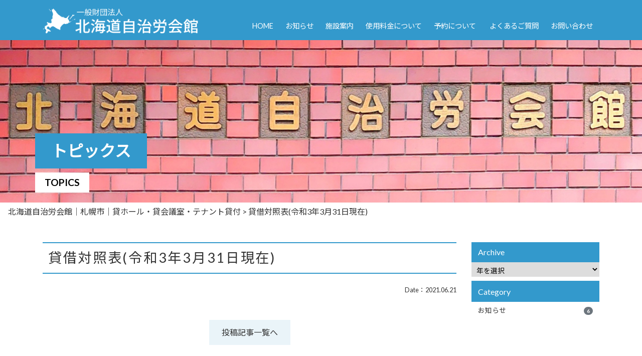

--- FILE ---
content_type: text/html; charset=UTF-8
request_url: http://h-jichirokaikan.jp/archives/chinshaku/646.html
body_size: 7274
content:


<!DOCTYPE html>
<html lang="ja">
<head>
<!-- Google Tag Manager -->
<script>(function(w,d,s,l,i){w[l]=w[l]||[];w[l].push({'gtm.start':
new Date().getTime(),event:'gtm.js'});var f=d.getElementsByTagName(s)[0],
j=d.createElement(s),dl=l!='dataLayer'?'&l='+l:'';j.async=true;j.src=
'https://www.googletagmanager.com/gtm.js?id='+i+dl;f.parentNode.insertBefore(j,f);
})(window,document,'script','dataLayer','GTM-KTCMBMP');</script>
<!-- End Google Tag Manager -->
<meta http-equiv="Content-Type" content="text/html; charset=UTF-8" />
<!--<title>貸借対照表(令和3年3月31日現在) | 北海道自治労会館｜札幌市｜貸ホール・貸会議室・テナント貸付北海道自治労会館｜札幌市｜貸ホール・貸会議室・テナント貸付</title>-->

<meta http-equiv="X-UA-Compatible" content="IE=edge">
<meta name="viewport" content="width=device-width, initial-scale=1, shrink-to-fit=no">
<meta name="format-detection" content="telephone=no">

<title>貸借対照表(令和3年3月31日現在) | 北海道自治労会館｜札幌市｜貸ホール・貸会議室・テナント貸付</title>
	<style>img:is([sizes="auto" i], [sizes^="auto," i]) { contain-intrinsic-size: 3000px 1500px }</style>
	
		<!-- All in One SEO 4.9.3 - aioseo.com -->
	<meta name="robots" content="max-image-preview:large" />
	<link rel="canonical" href="http://h-jichirokaikan.jp/archives/chinshaku/646.html" />
	<meta name="generator" content="All in One SEO (AIOSEO) 4.9.3" />
		<meta property="og:locale" content="ja_JP" />
		<meta property="og:site_name" content="北海道自治労会館｜札幌市｜貸ホール・貸会議室・テナント貸付" />
		<meta property="og:type" content="article" />
		<meta property="og:title" content="貸借対照表(令和3年3月31日現在) | 北海道自治労会館｜札幌市｜貸ホール・貸会議室・テナント貸付" />
		<meta property="og:url" content="http://h-jichirokaikan.jp/archives/chinshaku/646.html" />
		<meta property="og:image" content="http://h-jichirokaikan.jp/wp-content/uploads/2020/05/ogp-1.jpg" />
		<meta property="article:published_time" content="2021-06-21T06:48:29+00:00" />
		<meta property="article:modified_time" content="2024-05-20T02:15:20+00:00" />
		<meta name="twitter:card" content="summary" />
		<meta name="twitter:title" content="貸借対照表(令和3年3月31日現在) | 北海道自治労会館｜札幌市｜貸ホール・貸会議室・テナント貸付" />
		<meta name="twitter:image" content="http://h-jichirokaikan.jp/wp-content/uploads/2020/05/ogp-1.jpg" />
		<script type="application/ld+json" class="aioseo-schema">
			{"@context":"https:\/\/schema.org","@graph":[{"@type":"BreadcrumbList","@id":"http:\/\/h-jichirokaikan.jp\/archives\/chinshaku\/646.html#breadcrumblist","itemListElement":[{"@type":"ListItem","@id":"http:\/\/h-jichirokaikan.jp#listItem","position":1,"name":"\u30db\u30fc\u30e0","item":"http:\/\/h-jichirokaikan.jp","nextItem":{"@type":"ListItem","@id":"http:\/\/h-jichirokaikan.jp\/archives\/chinshaku\/646.html#listItem","name":"\u8cb8\u501f\u5bfe\u7167\u8868(\u4ee4\u548c3\u5e743\u670831\u65e5\u73fe\u5728)"}},{"@type":"ListItem","@id":"http:\/\/h-jichirokaikan.jp\/archives\/chinshaku\/646.html#listItem","position":2,"name":"\u8cb8\u501f\u5bfe\u7167\u8868(\u4ee4\u548c3\u5e743\u670831\u65e5\u73fe\u5728)","previousItem":{"@type":"ListItem","@id":"http:\/\/h-jichirokaikan.jp#listItem","name":"\u30db\u30fc\u30e0"}}]},{"@type":"Organization","@id":"http:\/\/h-jichirokaikan.jp\/#organization","name":"\u5317\u6d77\u9053\u81ea\u6cbb\u52b4\u4f1a\u9928\uff5c\u672d\u5e4c\u5e02\uff5c\u8cb8\u30db\u30fc\u30eb\u30fb\u8cb8\u4f1a\u8b70\u5ba4\u30fb\u30c6\u30ca\u30f3\u30c8\u8cb8\u4ed8","url":"http:\/\/h-jichirokaikan.jp\/"},{"@type":"WebPage","@id":"http:\/\/h-jichirokaikan.jp\/archives\/chinshaku\/646.html#webpage","url":"http:\/\/h-jichirokaikan.jp\/archives\/chinshaku\/646.html","name":"\u8cb8\u501f\u5bfe\u7167\u8868(\u4ee4\u548c3\u5e743\u670831\u65e5\u73fe\u5728) | \u5317\u6d77\u9053\u81ea\u6cbb\u52b4\u4f1a\u9928\uff5c\u672d\u5e4c\u5e02\uff5c\u8cb8\u30db\u30fc\u30eb\u30fb\u8cb8\u4f1a\u8b70\u5ba4\u30fb\u30c6\u30ca\u30f3\u30c8\u8cb8\u4ed8","inLanguage":"ja","isPartOf":{"@id":"http:\/\/h-jichirokaikan.jp\/#website"},"breadcrumb":{"@id":"http:\/\/h-jichirokaikan.jp\/archives\/chinshaku\/646.html#breadcrumblist"},"datePublished":"2021-06-21T15:48:29+09:00","dateModified":"2024-05-20T11:15:20+09:00"},{"@type":"WebSite","@id":"http:\/\/h-jichirokaikan.jp\/#website","url":"http:\/\/h-jichirokaikan.jp\/","name":"\u5317\u6d77\u9053\u81ea\u6cbb\u52b4\u4f1a\u9928\uff5c\u672d\u5e4c\u5e02\uff5c\u8cb8\u30db\u30fc\u30eb\u30fb\u8cb8\u4f1a\u8b70\u5ba4\u30fb\u30c6\u30ca\u30f3\u30c8\u8cb8\u4ed8","inLanguage":"ja","publisher":{"@id":"http:\/\/h-jichirokaikan.jp\/#organization"}}]}
		</script>
		<!-- All in One SEO -->

<link rel='stylesheet' id='wp-block-library-css' href='http://h-jichirokaikan.jp/wp-includes/css/dist/block-library/style.min.css?ver=6.8.3' type='text/css' media='all' />
<style id='classic-theme-styles-inline-css' type='text/css'>
/*! This file is auto-generated */
.wp-block-button__link{color:#fff;background-color:#32373c;border-radius:9999px;box-shadow:none;text-decoration:none;padding:calc(.667em + 2px) calc(1.333em + 2px);font-size:1.125em}.wp-block-file__button{background:#32373c;color:#fff;text-decoration:none}
</style>
<link rel='stylesheet' id='aioseo/css/src/vue/standalone/blocks/table-of-contents/global.scss-css' href='http://h-jichirokaikan.jp/wp-content/plugins/all-in-one-seo-pack/dist/Lite/assets/css/table-of-contents/global.e90f6d47.css?ver=4.9.3' type='text/css' media='all' />
<style id='global-styles-inline-css' type='text/css'>
:root{--wp--preset--aspect-ratio--square: 1;--wp--preset--aspect-ratio--4-3: 4/3;--wp--preset--aspect-ratio--3-4: 3/4;--wp--preset--aspect-ratio--3-2: 3/2;--wp--preset--aspect-ratio--2-3: 2/3;--wp--preset--aspect-ratio--16-9: 16/9;--wp--preset--aspect-ratio--9-16: 9/16;--wp--preset--color--black: #000000;--wp--preset--color--cyan-bluish-gray: #abb8c3;--wp--preset--color--white: #ffffff;--wp--preset--color--pale-pink: #f78da7;--wp--preset--color--vivid-red: #cf2e2e;--wp--preset--color--luminous-vivid-orange: #ff6900;--wp--preset--color--luminous-vivid-amber: #fcb900;--wp--preset--color--light-green-cyan: #7bdcb5;--wp--preset--color--vivid-green-cyan: #00d084;--wp--preset--color--pale-cyan-blue: #8ed1fc;--wp--preset--color--vivid-cyan-blue: #0693e3;--wp--preset--color--vivid-purple: #9b51e0;--wp--preset--gradient--vivid-cyan-blue-to-vivid-purple: linear-gradient(135deg,rgba(6,147,227,1) 0%,rgb(155,81,224) 100%);--wp--preset--gradient--light-green-cyan-to-vivid-green-cyan: linear-gradient(135deg,rgb(122,220,180) 0%,rgb(0,208,130) 100%);--wp--preset--gradient--luminous-vivid-amber-to-luminous-vivid-orange: linear-gradient(135deg,rgba(252,185,0,1) 0%,rgba(255,105,0,1) 100%);--wp--preset--gradient--luminous-vivid-orange-to-vivid-red: linear-gradient(135deg,rgba(255,105,0,1) 0%,rgb(207,46,46) 100%);--wp--preset--gradient--very-light-gray-to-cyan-bluish-gray: linear-gradient(135deg,rgb(238,238,238) 0%,rgb(169,184,195) 100%);--wp--preset--gradient--cool-to-warm-spectrum: linear-gradient(135deg,rgb(74,234,220) 0%,rgb(151,120,209) 20%,rgb(207,42,186) 40%,rgb(238,44,130) 60%,rgb(251,105,98) 80%,rgb(254,248,76) 100%);--wp--preset--gradient--blush-light-purple: linear-gradient(135deg,rgb(255,206,236) 0%,rgb(152,150,240) 100%);--wp--preset--gradient--blush-bordeaux: linear-gradient(135deg,rgb(254,205,165) 0%,rgb(254,45,45) 50%,rgb(107,0,62) 100%);--wp--preset--gradient--luminous-dusk: linear-gradient(135deg,rgb(255,203,112) 0%,rgb(199,81,192) 50%,rgb(65,88,208) 100%);--wp--preset--gradient--pale-ocean: linear-gradient(135deg,rgb(255,245,203) 0%,rgb(182,227,212) 50%,rgb(51,167,181) 100%);--wp--preset--gradient--electric-grass: linear-gradient(135deg,rgb(202,248,128) 0%,rgb(113,206,126) 100%);--wp--preset--gradient--midnight: linear-gradient(135deg,rgb(2,3,129) 0%,rgb(40,116,252) 100%);--wp--preset--font-size--small: 13px;--wp--preset--font-size--medium: 20px;--wp--preset--font-size--large: 36px;--wp--preset--font-size--x-large: 42px;--wp--preset--spacing--20: 0.44rem;--wp--preset--spacing--30: 0.67rem;--wp--preset--spacing--40: 1rem;--wp--preset--spacing--50: 1.5rem;--wp--preset--spacing--60: 2.25rem;--wp--preset--spacing--70: 3.38rem;--wp--preset--spacing--80: 5.06rem;--wp--preset--shadow--natural: 6px 6px 9px rgba(0, 0, 0, 0.2);--wp--preset--shadow--deep: 12px 12px 50px rgba(0, 0, 0, 0.4);--wp--preset--shadow--sharp: 6px 6px 0px rgba(0, 0, 0, 0.2);--wp--preset--shadow--outlined: 6px 6px 0px -3px rgba(255, 255, 255, 1), 6px 6px rgba(0, 0, 0, 1);--wp--preset--shadow--crisp: 6px 6px 0px rgba(0, 0, 0, 1);}:where(.is-layout-flex){gap: 0.5em;}:where(.is-layout-grid){gap: 0.5em;}body .is-layout-flex{display: flex;}.is-layout-flex{flex-wrap: wrap;align-items: center;}.is-layout-flex > :is(*, div){margin: 0;}body .is-layout-grid{display: grid;}.is-layout-grid > :is(*, div){margin: 0;}:where(.wp-block-columns.is-layout-flex){gap: 2em;}:where(.wp-block-columns.is-layout-grid){gap: 2em;}:where(.wp-block-post-template.is-layout-flex){gap: 1.25em;}:where(.wp-block-post-template.is-layout-grid){gap: 1.25em;}.has-black-color{color: var(--wp--preset--color--black) !important;}.has-cyan-bluish-gray-color{color: var(--wp--preset--color--cyan-bluish-gray) !important;}.has-white-color{color: var(--wp--preset--color--white) !important;}.has-pale-pink-color{color: var(--wp--preset--color--pale-pink) !important;}.has-vivid-red-color{color: var(--wp--preset--color--vivid-red) !important;}.has-luminous-vivid-orange-color{color: var(--wp--preset--color--luminous-vivid-orange) !important;}.has-luminous-vivid-amber-color{color: var(--wp--preset--color--luminous-vivid-amber) !important;}.has-light-green-cyan-color{color: var(--wp--preset--color--light-green-cyan) !important;}.has-vivid-green-cyan-color{color: var(--wp--preset--color--vivid-green-cyan) !important;}.has-pale-cyan-blue-color{color: var(--wp--preset--color--pale-cyan-blue) !important;}.has-vivid-cyan-blue-color{color: var(--wp--preset--color--vivid-cyan-blue) !important;}.has-vivid-purple-color{color: var(--wp--preset--color--vivid-purple) !important;}.has-black-background-color{background-color: var(--wp--preset--color--black) !important;}.has-cyan-bluish-gray-background-color{background-color: var(--wp--preset--color--cyan-bluish-gray) !important;}.has-white-background-color{background-color: var(--wp--preset--color--white) !important;}.has-pale-pink-background-color{background-color: var(--wp--preset--color--pale-pink) !important;}.has-vivid-red-background-color{background-color: var(--wp--preset--color--vivid-red) !important;}.has-luminous-vivid-orange-background-color{background-color: var(--wp--preset--color--luminous-vivid-orange) !important;}.has-luminous-vivid-amber-background-color{background-color: var(--wp--preset--color--luminous-vivid-amber) !important;}.has-light-green-cyan-background-color{background-color: var(--wp--preset--color--light-green-cyan) !important;}.has-vivid-green-cyan-background-color{background-color: var(--wp--preset--color--vivid-green-cyan) !important;}.has-pale-cyan-blue-background-color{background-color: var(--wp--preset--color--pale-cyan-blue) !important;}.has-vivid-cyan-blue-background-color{background-color: var(--wp--preset--color--vivid-cyan-blue) !important;}.has-vivid-purple-background-color{background-color: var(--wp--preset--color--vivid-purple) !important;}.has-black-border-color{border-color: var(--wp--preset--color--black) !important;}.has-cyan-bluish-gray-border-color{border-color: var(--wp--preset--color--cyan-bluish-gray) !important;}.has-white-border-color{border-color: var(--wp--preset--color--white) !important;}.has-pale-pink-border-color{border-color: var(--wp--preset--color--pale-pink) !important;}.has-vivid-red-border-color{border-color: var(--wp--preset--color--vivid-red) !important;}.has-luminous-vivid-orange-border-color{border-color: var(--wp--preset--color--luminous-vivid-orange) !important;}.has-luminous-vivid-amber-border-color{border-color: var(--wp--preset--color--luminous-vivid-amber) !important;}.has-light-green-cyan-border-color{border-color: var(--wp--preset--color--light-green-cyan) !important;}.has-vivid-green-cyan-border-color{border-color: var(--wp--preset--color--vivid-green-cyan) !important;}.has-pale-cyan-blue-border-color{border-color: var(--wp--preset--color--pale-cyan-blue) !important;}.has-vivid-cyan-blue-border-color{border-color: var(--wp--preset--color--vivid-cyan-blue) !important;}.has-vivid-purple-border-color{border-color: var(--wp--preset--color--vivid-purple) !important;}.has-vivid-cyan-blue-to-vivid-purple-gradient-background{background: var(--wp--preset--gradient--vivid-cyan-blue-to-vivid-purple) !important;}.has-light-green-cyan-to-vivid-green-cyan-gradient-background{background: var(--wp--preset--gradient--light-green-cyan-to-vivid-green-cyan) !important;}.has-luminous-vivid-amber-to-luminous-vivid-orange-gradient-background{background: var(--wp--preset--gradient--luminous-vivid-amber-to-luminous-vivid-orange) !important;}.has-luminous-vivid-orange-to-vivid-red-gradient-background{background: var(--wp--preset--gradient--luminous-vivid-orange-to-vivid-red) !important;}.has-very-light-gray-to-cyan-bluish-gray-gradient-background{background: var(--wp--preset--gradient--very-light-gray-to-cyan-bluish-gray) !important;}.has-cool-to-warm-spectrum-gradient-background{background: var(--wp--preset--gradient--cool-to-warm-spectrum) !important;}.has-blush-light-purple-gradient-background{background: var(--wp--preset--gradient--blush-light-purple) !important;}.has-blush-bordeaux-gradient-background{background: var(--wp--preset--gradient--blush-bordeaux) !important;}.has-luminous-dusk-gradient-background{background: var(--wp--preset--gradient--luminous-dusk) !important;}.has-pale-ocean-gradient-background{background: var(--wp--preset--gradient--pale-ocean) !important;}.has-electric-grass-gradient-background{background: var(--wp--preset--gradient--electric-grass) !important;}.has-midnight-gradient-background{background: var(--wp--preset--gradient--midnight) !important;}.has-small-font-size{font-size: var(--wp--preset--font-size--small) !important;}.has-medium-font-size{font-size: var(--wp--preset--font-size--medium) !important;}.has-large-font-size{font-size: var(--wp--preset--font-size--large) !important;}.has-x-large-font-size{font-size: var(--wp--preset--font-size--x-large) !important;}
:where(.wp-block-post-template.is-layout-flex){gap: 1.25em;}:where(.wp-block-post-template.is-layout-grid){gap: 1.25em;}
:where(.wp-block-columns.is-layout-flex){gap: 2em;}:where(.wp-block-columns.is-layout-grid){gap: 2em;}
:root :where(.wp-block-pullquote){font-size: 1.5em;line-height: 1.6;}
</style>
<link rel='stylesheet' id='foobox-free-min-css' href='http://h-jichirokaikan.jp/wp-content/plugins/foobox-image-lightbox/free/css/foobox.free.min.css?ver=2.7.41' type='text/css' media='all' />
<script type="text/javascript" src="http://h-jichirokaikan.jp/wp-includes/js/jquery/jquery.min.js?ver=3.7.1" id="jquery-core-js"></script>
<script type="text/javascript" src="http://h-jichirokaikan.jp/wp-includes/js/jquery/jquery-migrate.min.js?ver=3.4.1" id="jquery-migrate-js"></script>
<script type="text/javascript" id="foobox-free-min-js-before">
/* <![CDATA[ */
/* Run FooBox FREE (v2.7.41) */
var FOOBOX = window.FOOBOX = {
	ready: true,
	disableOthers: false,
	o: {wordpress: { enabled: true }, countMessage:'image %index of %total', captions: { dataTitle: ["captionTitle","title"], dataDesc: ["captionDesc","description"] }, rel: '', excludes:'.fbx-link,.nofoobox,.nolightbox,a[href*="pinterest.com/pin/create/button/"]', affiliate : { enabled: false }},
	selectors: [
		".foogallery-container.foogallery-lightbox-foobox", ".foogallery-container.foogallery-lightbox-foobox-free", ".gallery", ".wp-block-gallery", ".wp-caption", ".wp-block-image", "a:has(img[class*=wp-image-])", ".foobox"
	],
	pre: function( $ ){
		// Custom JavaScript (Pre)
		
	},
	post: function( $ ){
		// Custom JavaScript (Post)
		
		// Custom Captions Code
		
	},
	custom: function( $ ){
		// Custom Extra JS
		
	}
};
/* ]]> */
</script>
<script type="text/javascript" src="http://h-jichirokaikan.jp/wp-content/plugins/foobox-image-lightbox/free/js/foobox.free.min.js?ver=2.7.41" id="foobox-free-min-js"></script>
<script src="https://ajax.googleapis.com/ajax/libs/jquery/3.3.1/jquery.min.js"></script>
<script type="text/javascript" src="/wp-content/themes/jichiro/js/bs/bootstrap.min.js"></script>
<link rel="stylesheet" href="/wp-content/themes/jichiro/css/bs/bootstrap.min.css" type="text/css" media="all" />
<script type="text/javascript" src="/wp-content/themes/jichiro/js/common.js"></script>
<link href="/wp-content/themes/jichiro/fontawesome/css/font-awesome.min.css" rel="stylesheet">
<link rel="stylesheet" href="https://use.fontawesome.com/releases/v5.1.0/css/all.css" integrity="sha384-lKuwvrZot6UHsBSfcMvOkWwlCMgc0TaWr+30HWe3a4ltaBwTZhyTEggF5tJv8tbt" crossorigin="anonymous">
<link rel="stylesheet" href="/wp-content/themes/jichiro/style.css" type="text/css" media="all" />
    <!--[if lt IE 9]>
      <script src="https://oss.maxcdn.com/libs/html5shiv/3.7.3/html5shiv.js"></script>
      <script src="https://oss.maxcdn.com/libs/respond.js/1.4.2/respond.min.js"></script>
    <![endif]-->
<script src="https://code.jquery.com/jquery-3.3.1.min.js"></script>
<script src="/wp-content/themes/jichiro/js/jquery.mb.YTPlayer.min.js"></script>

<!-- Colorbox -->
<link rel="stylesheet" href="/wp-content/themes/jichiro/plugin/colorbox/example2/colorbox.css" type="text/css" media="all" />
<script type="text/javascript" src="/wp-content/themes/jichiro/plugin/colorbox/jquery.colorbox-min.js"></script>
<!-- lightbox -->
<link rel="stylesheet" href="/wp-content/themes/jichiro/plugin/lightbox/dist/css/lightbox.css" type="text/css" media="all" />
<script type="text/javascript" src="/wp-content/themes/jichiro/plugin/lightbox/dist/js/lightbox.min.js"></script>
<!-- scroll-hint -->
<link rel="stylesheet" href="/wp-content/themes/jichiro/plugin/scroll-hint/css/scroll-hint.css" type="text/css" media="all" />
<script type="text/javascript" src="/wp-content/themes/jichiro/plugin/scroll-hint/js/scroll-hint.min.js"></script>
<!-- slick -->
<link rel="stylesheet" href="/wp-content/themes/jichiro/plugin/slick/slick.css" type="text/css" media="all" />
<link rel="stylesheet" href="/wp-content/themes/jichiro/plugin/slick/slick-theme.css" type="text/css" media="all" />
<script type="text/javascript" src="/wp-content/themes/jichiro/plugin/slick/slick.min.js"></script>

</head>


<body>
<!-- Google Tag Manager (noscript) -->
<noscript><iframe src="https://www.googletagmanager.com/ns.html?id=GTM-KTCMBMP"
height="0" width="0" style="display:none;visibility:hidden"></iframe></noscript>
<!-- End Google Tag Manager (noscript) -->
  <header id="head" class="w-100 m-0 p-0">
    <div class="container navbar navbar-expand-lg">
      <div class="w-100 d-flex justify-content-between align-items-center">
        <h1 class="mb-0"><a href="/" title="http://h-jichirokaikan.jp"><img src="/wp-content/themes/jichiro/img/logo.png" class="img-fluid" alt="北海道自治労会館｜札幌市｜貸ホール・貸会議室・テナント貸付" /></a></h1>
        <ul class="d-none d-xl-inline-flex nav navbar-nav align-self-end justify-content-end">
          <li class="nav-item"><a href="/">HOME</a></li>
          <li class="nav-item"><a href="/c/all">お知らせ</a></li>
          <li class="nav-item"><a href="/guide.html">施設案内</a></li>
          <li class="nav-item"><a href="/price.html">使用料金について</a></li>
          <li class="nav-item"><a href="/reservation.html">予約について</a></li>
          <!-- <li class="nav-item"><a href="/archives/around">周辺案内</a></li> -->
		  <li class="nav-item"><a href="/fqa.html">よくあるご質問</a></li>
          <li class="nav-item"><a href="/contact.html">お問い合わせ</a></li>
        </ul>
        <div class="navToggle d-xl-none ml-2">
          <span></span>
          <span></span>
          <span></span>
        </div>
      </div>
    </div>
    <nav class="globalMenuSp">
  <div class="gm_wrap">
    <ul class="mb-4">
		<li><a href="/">HOME</a></li>
		<li><a href="/c/all/">お知らせ</a></li>
		<li><a href="/guide.html">施設案内</a></li>
		<li><a href="/price.html">使用料金について</a></li>
		<li><a href="/reservation.html">予約について</a></li>
		<!-- <li><a href="/archives/around">周辺案内</a></li> -->
		<li><a href="/fqa.html">よくあるご質問</a></li>
		<li><a href="/contact.html">お問い合わせ</a></li>
    </ul>
  </div>
</nav>  </header><section id="page">
	<div id="title">
		<img src="/wp-content/themes/jichiro/img/title.jpg" class="img-fluid d-none d-lg-block mx-auto" alt="北海道自治労会館｜札幌市｜貸ホール・貸会議室・テナント貸付" />
		<img src="/wp-content/themes/jichiro/img/title_sp.jpg" class="img-fluid d-block d-lg-none mx-auto" alt="北海道自治労会館｜札幌市｜貸ホール・貸会議室・テナント貸付" />
		<div class="container">
			<h2>トピックス</h2>
			<small>Topics</small>
		</div>
	</div>
	<div class="pan d-none d-md-block m-0 pt-1 pb-0 breadcrumb bg-white" typeof="BreadcrumbList"><span property="itemListElement" typeof="ListItem"><a property="item" typeof="WebPage" title="北海道自治労会館｜札幌市｜貸ホール・貸会議室・テナント貸付へ移動する" href="http://h-jichirokaikan.jp" class="home" ><span property="name">北海道自治労会館｜札幌市｜貸ホール・貸会議室・テナント貸付</span></a><meta property="position" content="1"></span> &gt; <span property="itemListElement" typeof="ListItem"><span property="name" class="post post-chinshaku current-item">貸借対照表(令和3年3月31日現在)</span><meta property="url" content="http://h-jichirokaikan.jp/archives/chinshaku/646.html"><meta property="position" content="2"></span></div>

	
	<main role="main" class="single">
		<div class="container py-5">
			<div class="row">
				<div class="col-12 col-lg-9">
					<article>
						<h3 class="mt-0">貸借対照表(令和3年3月31日現在)</h3>
						<p class="text-right"><small>Date：2021.06.21</small></p>
						
													<div class="textaria">
															</div>
							<div class="clearfix"></div>
						
						
						
						<div class="text-center mt-5"><a href="/c/all/" class="btn btn-default">投稿記事一覧へ</a></div>


					</article>

									</div>
				<div class="col-12 col-lg-3">
					<div class="sidebar">
	<ul class="list-group list-group-flush mb-2">
		<li class="list-group-item active">Archive</li>
		<li class='list-group-item pull'><select name="archive-dropdown" onChange='document.location.href=this.options[this.selectedIndex].value;'>
		<option value="">年を選択</option>
			<option value='http://h-jichirokaikan.jp/archives/date/2024'> 2024 &nbsp;(1)</option>
	<option value='http://h-jichirokaikan.jp/archives/date/2023'> 2023 &nbsp;(2)</option>
	<option value='http://h-jichirokaikan.jp/archives/date/2020'> 2020 &nbsp;(3)</option>
		</select></li>
	</ul>
	<ul class="list-group list-group-flush mb-2">
		<li class="list-group-item active">Category</li>
			<li class="list-group-item cat-item cat-item-1"><a class='d-flex justify-content-between align-items-center' href="http://h-jichirokaikan.jp/c/all">お知らせ<span class='badge badge-secondary badge-pill'>6</span></a>
</li>
	</ul>
</div>

				</div>
			</div>
		</div>
	</main>
</section>





<footer class="clearfix">
	<section id="sitemap" class="d-none d-lg-block">
		<div class="container d-flex justify-content-between">
			<h2><span>サイトマップ</span><small>Site Map</small></h2>
			<ul class="mb-0">
				<li><a href="/">HOME</a></li>
				<li><a href="/c/all/">お知らせ</a></li>
				<!-- <li><a href="/archives/around">周辺案内</a></li> -->
			</ul>
			<ul class="mb-0">
				<li><a href="/guide.html">施設案内</a></li>
				<li><a href="/price.html">使用料金について</a></li>
				<li><a href="/reservation.html">予約について</a></li>
			</ul>
			<ul class="mb-0">
				<li><a href="/information.html">情報公開</a></li>
				<li><a href="/fqa.html">よくあるご質問</a></li>
				<li><a href="/contact.html">お問い合わせ</a></li>
				<li><a href="/privacy.html">プライバシーポリシー</a></li>
			</ul>
		</div>
	</section>

	<div class="footerwrap text-center">
		<p class="text-center h4">北海道自治労会館</p>
		<p>〒060-0806 北海道札幌市北区北6条西7丁目5-3</p>
		<p>TEL.011-747-1457 / FAX.011-747-6828</p>
		<div class="dsc">&copy;2020 Hokkaido Jichiro Kaikan.</div>
	</div>
</footer>
<div class="flx_menu">
	<a href="tel:0117471457" target="_blank" rel="noopener noreferrer"><i class="fas fa-phone mr-2"></i>電話をかける</a>
	<a href="/contact.html" target="_blank" rel="noopener noreferrer"><i class="far fa-envelope mr-2"></i>お問い合わせ</a>
</div>

<p id="page_top"><a href="#head" class="small">TOP</a></p>

<script type="speculationrules">
{"prefetch":[{"source":"document","where":{"and":[{"href_matches":"\/*"},{"not":{"href_matches":["\/wp-*.php","\/wp-admin\/*","\/wp-content\/uploads\/*","\/wp-content\/*","\/wp-content\/plugins\/*","\/wp-content\/themes\/jichiro\/*","\/*\\?(.+)"]}},{"not":{"selector_matches":"a[rel~=\"nofollow\"]"}},{"not":{"selector_matches":".no-prefetch, .no-prefetch a"}}]},"eagerness":"conservative"}]}
</script>
</body>
</html>


--- FILE ---
content_type: text/css
request_url: http://h-jichirokaikan.jp/wp-content/themes/jichiro/style.css
body_size: 362
content:
@charset "utf-8";
/*
Theme Name: jichiro
Theme URI: https://clear-design.jp/
Description: jichiro Template
Version: 1.0
Author: CLEARdeSIGN
Author URI: https://clear-design.jp/
Tags: jichiro
Text Domain: jichiro
*/
@import "css/main.css";
@import "css/menu.css";
@import "css/common.css";
@import "css/topics.css";
@import "css/other.css";
@import "css/sp.css";


--- FILE ---
content_type: text/css
request_url: http://h-jichirokaikan.jp/wp-content/themes/jichiro/css/main.css
body_size: 2672
content:
@import url('https://fonts.googleapis.com/css?family=Noto+Sans+JP&display=swap');
@import url('https://fonts.googleapis.com/css?family=Lato:400,700&display=swap');

* {
    -webkit-box-sizing: border-box;
    -moz-box-sizing: border-box;
    -o-box-sizing: border-box;
    -ms-box-sizing: border-box;
    box-sizing: border-box;
}

html{margin-top:0 !important; font-size: 14px;}

body {
  font-family: 'Lato', 'Noto Sans JP', sans-serif;
  text-align:left;
  line-height: 1.7;
  font-size: 1rem;
  font-weight: 300;
  color: #333333;
  display:flex;
  min-height:100vh;
  flex-direction:column;
  justify-content: flex-start;
}
body > *{min-height: 0%; }

a:not(.btn), a:link:not(.btn) {color: #333333;}
a:hover:not(.btn), a:hover:not(.btn) small {color: #aaaaaa;}

.table thead th{
  border-bottom: 1px solid #3399CC;
  text-align: center;
  vertical-align: middle;
}
.table-bordered th{background-color: #BFDDEC;}
.table-bordered td, .table-bordered th{border-color: #3399CC;}


.btn-default{
  background:#eaf4f9;
  border: 1px solid #eaf4f9;
  color:#333333;
}
.btn-default:hover, .btn-default:focus, .btn-default:active{
  background: #ffffff;
  border: 1px solid #D9E2EE;
  color:#333333;
}
.btn-default-rev{
  background:#ffffff;
  border: 1px solid #3399CC;
  color:#3399CC;
}
.btn-default-rev:hover, .btn-default-rev:focus, .btn-default-rev:active{
  background: #3399CC;
  color:#ffffff;
}
a.btn-default-rev:hover[href$=".pdf"]:before, a.btn-default-rev:hover[href$=".doc"]:before, a.btn-default-rev:hover[href$=".docx"]:before, a.btn-default-rev:hover[href$=".xls"]:before, a.btn-default-rev:hover[href$=".xlsx"]:before{color:#ffffff!important;}

@media (min-width: 768px) {
  html{font-size: 16px;}
}



/* ヘッダー
----------------------------------------------------------------------------------------------------*/
header {
  position: absolute;
  top: 0 !important;
  background-color: #3399CC;
  z-index: 10;
}
header > div{
  background-color: inherit;
  border-radius: 0;
  min-height: 80px;
}
header h1{margin-right: 1rem;}
header h1 a img{max-height: 50px;}

.navbar-nav > li{
  margin: 0 12px;
  font-size: 90%;
  text-align: center;
}
.navbar-nav > li > a{
  color: #ffffff!important;
  padding: 0;
  text-decoration: none;
}
.fixed {
  position: fixed !important;
  top: 0;
  left: 0;
  width: 100%;
  z-index: 10;
}

@media all and (-ms-high-contrast: none){
  header > div{height: 80px;}
}
  

/*-------slick------*/
div.slider_wrap{ margin-bottom:-1px; z-index:1; position: relative;}
.slider {background-color: transparent; padding:0px;}
.slider img{width: 100%; height:auto;}
div.slider_wrap .prev,
div.slider_wrap .next {
    top:calc(50% - 15px)!important; position: absolute; color:#333333; width:27px; height:27px; border-radius:50%; display:flex; align-items:center; justify-content:center; line-height:1; cursor: pointer; z-index:3;
}
div.slider_wrap .prev:before, div.slider_wrap .next:before {
  font-family: 'slick';
  font-size: 30px!important;;
  line-height: 1;
  opacity: .75;
  color: black!important;}
  div.slider_wrap .prev {left: 10px!important;}
  div.slider_wrap .next {right:10px!important;}
/*-------slick END------*/
/* 中ページ
----------------------------------------------------------------------------------------------------*/
#title{
  position: relative;
  overflow: hidden;
  max-height: 500px;
}
#title > div{
  position: absolute;
  bottom: 20px;
  left: 0;
  right: 0;
  display: flex;
  align-items: flex-start;
  flex-direction: column;
  margin: 0 auto;
  padding: 0;
}
#title h2{
  font-size: 1.6rem;
  display: block;
  padding:.3em .5em;
  background-color:#3399CC;
  color:#ffffff;
  font-weight: 600;
}
#title small{
  font-size: 1.2rem;
  display: block;
  padding: .2em 1em;
  background-color:#ffffff;
  color:#000000;
  font-weight: 600;
  text-transform: uppercase;
}

#page{margin-top: 70px;}
#page > main > div{
  padding-top: 2em;
  padding-bottom: 2em;
}

main:not(#index) .container h3:first-child{margin-top:0!important;}
main:not(#index) .container h3{
  border-top: 2px solid #3399CC;
  border-bottom: 2px solid #3399CC;
  padding: .4em;
}
main:not(#index) .container h4{
  border-left: 3px solid #3399CC;
  padding: .05em .5em;
  color: #494949;
}
main:not(#index) .container h5{color: #3399CC;}

@media(min-width: 768px){
  .table.history > tbody > tr > th{text-align: right;}
}

@media(min-width: 992px){
  #title h2{
    font-size: 2rem;
    padding: .5em 1em;
  }
  #page > main > div{
    padding-top: 5em;
    padding-bottom: 5em;
  }
}


/* サイド
----------------------------------------------------------------------------------------------------*/
.side_banner{
  display: none;
  position: fixed;
  top: 15%;
  left: calc(100% - 53px);
  z-index: 15;
}
.side_banner a{
  display: block;
  max-height: 170px;
  height: 100%;
  padding: .75rem;
  color: #ffffff!important;
  font-size: 1.1rem;
  -webkit-writing-mode: vertical-rl;
  -ms-writing-mode: tb-rl;
  -o-writing-mode: vertical-rl;
  writing-mode: vertical-rl;
  text-align: center;
  overflow: auto;
  background-color: #2E3186;
  -webkit-transition: all .3s;
  transition: all .3s;
}
.side_banner a:first-child{background-color: #006837;}
.side_banner a:hover{
  text-decoration: none;
  opacity: .8;
}

@media(min-width: 992px){
  .side_banner{display: block;}
}


/* トップへ戻る
----------------------------------------------------------------------------------------------------*/
#page_top {
  position: fixed;
  bottom: 50px;
  right: 10px;
  z-index: 15;
}
#page_top img{width:40px;}
#page_top a{
  background-color:#3399CC;
  text-decoration: none;
  color:#ffffff;
  display: flex;
  position: relative;
  width: 40px;
  height: 40px;
  font-size: 1em;
  justify-content: center;
  align-items: flex-end;
  font-weight: 500;
  padding-bottom: 2px;
  font-family: 'Kosugi Maru', sans-serif;
}
#page_top a:before{
	content: '';
	width: 0;
  height: 0;
  display: block;
	position: absolute;
	border: 10px solid transparent;
	top: -0.2em;
  margin: auto;
  left: 0;
  right: 0;
  border-bottom-color:#ffffff;
}
#page_top a:hover{
  background-color:#ffffff;
  color:#3399CC;
  border: 1px solid #3399CC;
}
#page_top a:hover::before{
  border-bottom-color:#3399CC;
}


@media (min-width:576px) {
  #page_top a{width:60px; height:60px; font-size:1.1em; padding-bottom:3px;}
  #page_top a:before{border:15px solid transparent; top:-0.3em;border-bottom-color:#ffffff;}
}



/* フッター
----------------------------------------------------------------------------------------------------*/
footer{margin:auto 0 0;}
footer section{
  background-color: #2C2724;
  padding: 5rem 0;
}
footer h2{
  color: #ffffff;;
  font-size: 2rem;
  margin-bottom: 0;
}
footer h2 span{
  position: relative;
  padding: 0 0 .5rem;
}
footer h2 span::after{
  content: '';
  position: absolute;
  display: block;
  width: 40px;
  height: 0;
  left: 5px;
  bottom: -5px;
  border-bottom: 5px solid #3399CC;
}
footer h2 small{
  display: block;
  color: #ffffff;;
  font-size: .6em;
  margin-top: 1.5rem;
}
footer ul{
  display: inline-table;
  list-style-type: none;
  padding-left: .5rem;
  border-left: 5px solid #ffffff;
}
footer ul > li a{color: #ffffff!important; padding:0 .5rem; display:block;}
footer > div.footerwrap{
  background: linear-gradient(90deg, #BFDDEC 0%, #BFDDEC 50%, #EAF4F9 50%, #EAF4F9 100%);
  padding: 3rem 0 0;
}
footer div.dsc{
  background-color: #3399CC;
  color: #FFFFFF;
  font-size: 80%;
  padding:3px 5px;
  text-align: center;
}

@media(min-width: 1200px){
  footer h2{font-size: 2.5rem;}
}

.flx_menu{
  display: flex;
  position: fixed;
  bottom: 0;
  left: 0;
  right: 0;
  width: 100%;
  z-index: 50;
}
.flx_menu a{
  flex: 1;
  display: flex;
  justify-content: center;
  align-items: center;
  padding: 1em .5em;
  color:#333;
  font-size: .9rem;
}
.flx_menu a:first-child{background-color: #EAF4F9;}
.flx_menu a:last-child{background-color: #BFDDEC;}
.flx_menu a:hover{text-decoration: none;}

@media (min-width:768px) {
  footer{margin-bottom: 53px;}
}
@media (min-width:992px) {
  footer{margin-bottom: 0;}
  .flx_menu{display: none;}
}
@media(min-width: 1200px){
  footer h2{font-size: 2.5rem;}
}

--- FILE ---
content_type: text/css
request_url: http://h-jichirokaikan.jp/wp-content/themes/jichiro/css/menu.css
body_size: 1040
content:

nav.globalMenuSp {
  position: fixed;
  z-index: 2;
  top:0px;
  right:0px;
  text-align: center;
  transform: translateY(-100%);
  transition: all 0.6s;
  width: 100%;
}
nav.globalMenuSp.active, .fixed nav.globalMenuSp.active {top: 70px;}

nav.globalMenuSp > div{
  background-color: rgba(255,255,255,.95);
  padding:2em;
  display:flex;
  flex-wrap:wrap;
}

@media (min-width: 768px) {
  nav.globalMenuSp {width: 50%;}
  nav.globalMenuSp > div{overflow:visible; margin:0 10px;}
}


nav.globalMenuSp > div ul {
  list-style-type:none;
  padding: 5px 0 5px 10px;
  margin:0;
}
nav.globalMenuSp > div > ul {
  padding:0;
}
nav.globalMenuSp > div > ul li {
  text-align:left;
  margin-bottom:10px;
}

nav.globalMenuSp ul li a{display: block;}
nav.globalMenuSp ul li a small{
  color: #999999;
  margin-left: 1rem;
}

nav.globalMenuSp span.open{cursor:pointer; position:relative; display:inline-block; padding-right:17px;}
nav.globalMenuSp span.open:before{
content:'';
display:block;
position:absolute;
box-shadow: 0 0 2px 2px rgba(255,255,255,0.2) inset;
top:6px;
right:0px;
height:0;
width:0;
border-left: 6px solid transparent;
border-bottom: 7px solid transparent;
border-right: 6px solid transparent;
border-top: 9px solid #333333;
-webkit-transition: all .3s;
transition: all .3s;
}
@media (min-width: 768px) {
  nav.globalMenuSp span.open:before{top:10px;}
}

nav.globalMenuSp span.open:hover:before{
top:0px;
-webkit-transform: rotate(180deg);
transform: rotate(180deg);}

/* ???????jQuery???????? */
nav.globalMenuSp.active {
  transform: translateY(0%);
}

.navToggle {
  display: block;
  position: relative;    /* body??????????? */
  right:auto;
  top: auto;
  width: 42px;
  height: 40px;
  cursor: pointer;
  z-index: 3;
  background: inherit;
  text-align: center;
  overflow:hidden;
  padding:0 6px;
}

.navToggle span {
  display: block;
  position: absolute;    /* .navToggle???? */
  width:calc(100% - 12px);
  border-bottom: solid 3px #ffffff;
  -webkit-transition: .35s ease-in-out;
  -moz-transition: .35s ease-in-out;
  transition: .35s ease-in-out;

}
header .navToggle{background-color:#2c2724;}

.navToggle span:nth-child(1) {top: 9px;}
.navToggle span:nth-child(2) {top: 18px;}
.navToggle span:nth-child(3) {top: 27px;}
.navToggle span:nth-child(4) {
  border: none;
  color: #eee;
  font-size: 9px;
  font-weight: bold;
  top: 34px;
}


/* ???span?????45?? */
.navToggle.active span:nth-child(1) {
  top: 18px;
  left: 6px;
  -webkit-transform: rotate(-45deg);
  -moz-transform: rotate(-45deg);
  transform: rotate(-45deg);
}

/* 2???3???span?45?? */
.navToggle.active span:nth-child(2),
.navToggle.active span:nth-child(3) {
  top: 18px;
  -webkit-transform: rotate(45deg);
  -moz-transform: rotate(45deg);
  transform: rotate(45deg);
}


--- FILE ---
content_type: text/css
request_url: http://h-jichirokaikan.jp/wp-content/themes/jichiro/css/common.css
body_size: 2245
content:
img.swap{
	-webkit-transition: all .3s;
  transition: all .3s;
}


/* 定義
----------------------------------------------------------------------------------------------------*/
h3,h4,h5,h6{
  letter-spacing:.1em;
  line-height:1.4em;
}
h3{
  margin-top:3em;
  margin-bottom:.6em;
  font-size: 1.5rem;
}
h4{
  margin-top:1.5em;
  margin-bottom:.5em;
  font-size: 1.3rem;
}
h5{
  margin-top:1em;
  font-size: 1.15rem;
}
h6{
  margin-top:0.5em;
  font-size: 1.05rem;
}

.lead{
  font-size: 1.25rem;
  font-weight: 500;
}
.large{font-size:1.1rem;}
.bigger{font-size:1.2rem;}

.container_s {
  max-width: 1000px;
  margin:0 auto;
}
.container_ss {
  max-width: 800px;
  margin:0 auto;
}
.container_xxs {
  max-width: 600px;
  margin:0 auto;
}

.deconone, .deconone:hover{text-decoration:none;}
strong, .strong{font-weight:700;}

@media(min-width: 1200px){
  h3{font-size: 1.7rem;}
  h4{font-size: 1.4rem;}
  h5{font-size: 1.25rem;}
  h6{font-size: 1.15rem;}
  .lead{font-size: 1.5rem;}
  .large{font-size:1.15rem;}
  .bigger{font-size:1.3rem;}
}


/* image
----------------------------------------------------------------------------------------------------*/
div.image{
  position: relative;
  background-color: #ffffff;
  margin-bottom: 10px;
  width: 100%;
  padding-top: 75%;
  overflow: hidden;
}
div.image img{
  position: absolute;
  top: 50%;
  left: 50%;
  -webkit-transform: translate(-50%,-50%);
  -ms-transform: translate(-50%,-50%);
  transform: translate(-50%,-50%);
  max-width: 125%;
  max-height: 125%;
  width: auto;
  height: auto;
}


/* テーブル調整タグ
----------------------------------------------------------------------------------------------------*/
table.auto th,table th.auto,table td.auto{width: auto;}
table.ten th{width: 10%;}
table.fifteen th{width: 15%;}
table.twenty th{width: 20%;}
table.quarter th{width: 25%;}
table.thirty th{width: 30%;}
table.fourty th{width: 40%;}
table.half th,table.half td{width: 50%;}
.table > tbody > tr > th,.table > tbody > tr > td{vertical-align: middle;}


/* ボタン
----------------------------------------------------------------------------------------------------*/
.btn{
  -moz-box-shadow: none !important;
  -webkit-box-shadow: none !important;
  box-shadow: none !important; /* !important tags aren't necessarily always bad */
	-webkit-box-sizing: border-box;
	-moz-box-sizing: border-box;
	box-sizing: border-box;
	-webkit-transition: all .3s;
  transition: all .3s;
  padding: .75rem 1.5rem;
  border-radius: 0;
  white-space: normal;
}


/* リスト
----------------------------------------------------------------------------------------------------*/
/* ノート */
section ul.note{list-style-type: none; margin:0; padding:0;}
ul.note li{border-bottom:#aaaaaa 1px dotted;  padding:5px 5px 5px 8px;}

/* ドット */
ul.dot, ul.sq{list-style-type:none; padding:0 0 0 20px;}
ul.dot li, ul.sq li{ position: relative;}
ul.dot > li::after, ul.sq > li::after{
  display: block;
  content: '';
  position: absolute;
  top: calc(1rem - 6px);
  left: -1.1em;
  width: 9px;
  height: 9px;
  background-color:#3399cc;
}
ul.dot > li::after{border-radius: 100%;}
ul.dot li ol li::after, ul.sq li ol li::after{display: none;}


/* PDFリンク定義 */
#page a[href$=".pdf"]:before{
  font-family: "Font Awesome 5 Free";
  content: '\f1c1'; font-weight: 900;
  display:inline-block;
  margin-right:7px;
  -webkit-transition: all .3s;
  transition: all .3s;
  color:#cc0000;
  font-size:1.2em;
}

/* wordリンク定義 */
#page a[href$=".doc"]:before,#page a[href$=".docx"]:before{
  font-family: "Font Awesome 5 Free";
  content: '\f1c2'; font-weight: 900;
  display:inline-block;
  margin-right:7px;
  -webkit-transition: all .3s;
  transition: all .3s;
  color:#2d5c9f;
  font-size:1.2em;
}

/* excelリンク定義 */
#page a[href$=".xls"]:before,#page a[href$=".xlsx"]:before{
  font-family: "Font Awesome 5 Free";
  content: '\f1c3'; font-weight: 900;
  display:inline-block;
  margin-right:7px;
  -webkit-transition: all .3s;
  transition: all .3s;
  color:#23784a;
  font-size:1.2em;
}


/* googlemap
----------------------------------------------------------------------------------------------------*/
div.map iframe{width: 100%;}


/* お問い合せページ
----------------------------------------------------------------------------------------------------------- */
.wpcf7 .wpcf7-response-output {
  padding: 15px;
  margin-bottom: 20px;
  border: 1px solid transparent;
  border-radius: 4px;
}
.wpcf7 .wpcf7-validation-errors {
  color: #a94442;
  background-color: #f2dede;
  border-color: #ebccd1;
}
.wpcf7 .wpcf7-mail-sent-ok {
  color: #31708f;
  background-color: #d9edf7;
  border-color: #bce8f1;
}
.req{
  font-size:11px;
  font-weight: normal;
}
span.wpcf7-not-valid-tip {
  color: #cc0000;
	position:relative;
	padding-left:35px;
	font-size: 0.9em;
	margin:5px 0;
}
span.wpcf7-not-valid-tip:before{
	content:'！';
	position:absolute;
	top:-1px;
	left:2px;
	color:#ffffff ;
	font-weight:bold;
	background-color:#cc0000;
	display:inline-block;
	line-height:1;
	padding:5px;
	text-align:center;
}
span.wpcf7-list-item label{
  margin-right: .5rem;
  margin-bottom: 0;
}



/* 印刷対策
----------------------------------------------------------------------------------------------------------- */
@media print{
  /* URL出さない */
  a[href]:after{display:none;}
  abbr[title]:after{display:none;}

  /* カラム */
  .col-sm-1, .col-sm-2, .col-sm-3, .col-sm-4, .col-sm-5, .col-sm-6, .col-sm-7, .col-sm-8, .col-sm-9, .col-sm-10, .col-sm-11, .col-sm-12{float: left;}
}


/*gridのgutter調整*/
.row-0{
  margin-left:0px;
  margin-right:0px;
}
.row-0 > div{
  padding-right:0px;
  padding-left:0px;
}
.row-10,.row-20{
  margin-left:-5px;
  margin-right:-5px;
}
.row-10 > div,.row-20 > div{
  padding-right:5px;
  padding-left:5px;
}
.row-30,.row-40,.row-50,.row-60{
  margin-left:-10px;
  margin-right:-10px;
}
.row-30 > div,.row-40 > div,.row-50 > div,.row-60 > div{
  padding-right:10px;
  padding-left:10px;
}
.row-v{
  margin-left:-5px;
  margin-right:-5px;
}
.row-v > div{
  padding-right:5px;
  padding-left:5px;
  margin-bottom:10px;
}
.row-b10 > div{margin-bottom:10px;}
.row-b20 > div{margin-bottom:20px;}
.row-b30 > div{margin-bottom:30px;}
.row-b40 > div{margin-bottom:40px;}

@media (min-width:768px) {
  .row-20{
    margin-left:-10px;
    margin-right:-10px;
  }
  .row-20 > div{
    padding-right:10px;
    padding-left:10px;
  }
  .row-30{
    margin-left:-15px;
    margin-right:-15px;
  }
  .row-30 > div{
    padding-right:15px;
    padding-left:15px;
  }
  .row-40{
    margin-left:-20px;
    margin-right:-20px;
  }
  .row-40 > div{
    padding-right:20px;
    padding-left:20px;
  }
  .row-50{
    margin-left:-25px;
    margin-right:-25px;
  }
  .row-50 > div{
    padding-right:25px;
    padding-left:25px;
  }
  .row-60{
    margin-left:-30px;
    margin-right:-30px;
  }
  .row-60 > div{
    padding-right:30px;
    padding-left:30px;
  }
  .row-v{
    margin-left:-10px;
    margin-right:-10px;
  }
  .row-v > div{
    padding-right:10px;
    padding-left:10px;
    margin-bottom:20px;
  }
}
.vs {
 height:110px;
}

--- FILE ---
content_type: text/css
request_url: http://h-jichirokaikan.jp/wp-content/themes/jichiro/css/other.css
body_size: 1569
content:
/* お問い合わせフォーム
------------------------------------------------------------------------------------------------------------*/
label[for]{
  cursor: pointer;
  margin-bottom: 0;
}
div.form-horizontal{
  background-color:#fafafa;
  border:#dddddd 1px solid;
  padding: 1.5em;
}
div.form-horizontal p.text-center{margin-bottom:0;}


/* 予約について
------------------------------------------------------------------------------------------------------------*/
table.equip > tbody > tr > td{text-align: right;}


/* リンク
------------------------------------------------------------------------------------------------------------*/
ul.link{
  list-style-type: none;
  margin: -10px -5px 0;
  padding: 0;
}
ul.link > li{
  margin: 0;
  padding: 0;
  width: 100%;
  flex: 1;
  display: flex;
}
ul.link > li > *{
  background-color: #EAF4F9;
  color: #333333;
  padding: 1.3em 2em;
  margin: 10px 5px 0;
  display: flex;
  justify-content: space-between;
  align-items: center;
  border: 1px solid #ffffff;
  position: relative;
  flex-grow: 1;
  -webkit-transition: all .3s;
  transition: all .3s;
}
ul.link a:after{
  width: 8px;
  height: 8px;
  display:inline-block;
  margin:3px 0 3px 8px;
  content: '';
  border-right: 1px solid #333333;
  border-bottom: 1px solid #333333;
  -webkit-transform: rotate(-45deg);
  transform: rotate(-45deg);
}
ul.link a[target="_blank"]:after{
  font-family: "Font Awesome 5 Free";
  content: "\f24d";
  font-size:1.1em;
  margin:0px 0 0px 15px;
  width:auto;
  height:auto;
  border:none;
  -webkit-transform:none;
  transform:none;
}
ul.link a[href$=".pdf"]:after{
  font-family: "Font Awesome 5 Free";
  content: '\f1c1'; font-weight: 900;
  color:#cc0000;
  font-size:1.1em;
  margin:0px 0 0px 15px;
  width:auto;
  height:auto;
  border:none;
  -webkit-transform:none;
  transform:none;
}
ul.link a[href$=".doc"]:after, ul.link a[href$=".docx"]:after{
  font-family: "Font Awesome 5 Free";
  content:'\f1c2'; font-weight: 900;
  color:#2d5c9f;
  font-size:1.1em;
  margin:0px 0 0px 15px;
  width:auto;
  height:auto;
  border:none;
  -webkit-transform:none;
  transform:none;
}
ul.link > li > *:before{content: none!important;}
ul.link a:hover{
  background-color:#ffffff;
  color: #333333;
  text-decoration:none;
  border:1px solid #D9E2EE;
}

@media (min-width:768px){
  ul.link{display:flex; flex-wrap:wrap;}
  ul.link > li{flex-basis: 50%; max-width:50%; overflow:hidden;}
}


.guide dl{margin-top:10px;}
.guide dl div{display:flex; }
.guide dl div dt{width:60px;}
.guide dl div dd{flex:1;}
.guide dl div dd ul{list-style-type:none; padding:0;}
.guide dl div dd ul > li{padding:0 0 0 20px; position: relative;}
.guide dl div dd ul > li::before{
  display: inline-block;
  position: absolute;
  content: '';
  border-radius:50%;
  top: calc(1rem - 6px);
  left: 0em;
  margin-right:.3rem;
  width: 9px;
  height: 9px;
  background-color:#3399cc;
}
#page .guide h5{margin-top:2em;}

.price .nav-tabs .nav-item{width: 50%; text-align: center;}
.price .nav-tabs .nav-link{-webkit-transition: all .3s; transition: all .3s;}
.price .nav-tabs .nav-link.active{background-color:#eaf4f9;}
@media (max-width:576px){
.price div.scroll-hint{max-height:400px;}
}


main #accordianId div{margin-bottom:30px;}
main #accordianId div.question{margin-bottom:20px; align-items:center; display:flex;}
main #accordianId span.fukidashi{position: relative; color:#ffffff; height:40px; width:40px; display:inline-flex; margin-right:10px;align-items:center; justify-content:center; font-size:1.4rem; font-weight:700;}
main #accordianId span.fukidashi:before,
main #accordianId span.fukidashi:after{position: absolute; content:''; display:block; left:0; right:0; top:100%;}
main #accordianId span.fukidashi:before{background-color:#333333; width:100%; height:3px;}
main #accordianId span.fukidashi:after{width: 0; height: 0; border-style: solid; border-width: 10px 4px 0 4px; margin:0 auto;}
main #accordianId a{font-size: 1.3rem; display:block; background-color:#eaf4f9; text-decoration:none; padding:.3em .8em ; width:100%; border-radius:5px; -webkit-transition: all .3s; transition: all .3s;flex:1;}

main #accordianId div.question span.fukidashi{background-color:#3399cc;}
main #accordianId div.question span.fukidashi:after{border-color: #3399cc transparent transparent transparent;}
main #accordianId div.collapse span.fukidashi{background-color:#f9b3bb;}
main #accordianId div.collapse span.fukidashi:after{border-color: #f9b3bb transparent transparent transparent;}

main #accordianId div.collapse > div {align-items:flex-start; display:flex;}
main #accordianId div.collapse > div p{display:block; background-color:#fef2f3; text-decoration:none; padding:.8em 1em ; width:100%; border-radius:5px;}

--- FILE ---
content_type: text/css
request_url: http://h-jichirokaikan.jp/wp-content/themes/jichiro/css/sp.css
body_size: 531
content:
@media(max-width:767px){
    table:not(.xs) > tbody > tr > th, table:not(.xs) > tbody > tr > td{
        border-top: none;
    }
    /* table:not(.xs) > tbody > tr > th, table:not(.xs) > tbody > tr > td:first-child{
        width:20%; */
    /* table:not(.xs) > tbody > tr > th, table:not(.xs) > tbody > tr > td:nth-child(2){
        width:25%;
    } */
    table:not(.xs) > tbody > tr:first-child > th, td{border-top: 1px solid #a285cc;}
    .table-bordered td, .table-bordered th {
        border: 1px solid #a285cc!important;
}


--- FILE ---
content_type: application/javascript
request_url: http://h-jichirokaikan.jp/wp-content/themes/jichiro/js/common.js
body_size: 2136
content:
$(function () {
    var topBtn = $('#page_top');
    topBtn.hide();
    $(window).scroll(function () {
        if ($(this).scrollTop() > 100) {
            topBtn.fadeIn();
        } else {
            topBtn.fadeOut();
        }
    });
    topBtn.click(function () {
        $('body,html').animate({
            scrollTop: 0}, 500);
        return false;
    });
});


$(function() {
  var nav = $('#head');
  var navTop = nav.offset().top+500;
  var navHeight = nav.height();
  var showFlag = false;
  nav.css('top', -navHeight+'px');
  $(window).scroll(function () {
    var winTop = $(this).scrollTop();
    if (winTop >= navTop) {
      if (showFlag == false) {
        showFlag = true;
        nav
        .addClass('fixed')
        .stop().animate({'top' : '0px'}, 200);
      }
    } else if (winTop <= navTop) {
      if (showFlag) {
        showFlag = false;
        nav.stop().animate({'top' : -navHeight+'px'}, 200, function(){
          nav.removeClass('fixed');
        });
      }
    }
  });
});


$(function(){
  var url = $(location).attr('href');
  if (url.indexOf("?id=") == -1) {
  }else{
    var url_sp = url.split("?id=");
    var hash = '#' + url_sp[url_sp.length - 1];
    var tgt = $(hash);
    var pos = tgt.offset().top - 100;
    $("html, body").animate({scrollTop:pos}, 1000, "swing");
  }
});

$(function(){
 // #で始まるアンカーをクリックした場合に処理
 $('.pagejump a[href^="#"]').click(function() {
    // スクロールの速度
    var speed = 500; // ミリ秒
    // アンカーの値取得
    var href= $(this).attr("href");
    // 移動先を取得
    var target = $(href == "#" || href == "" ? 'html' : href);
    // 移動先を数値で取得
    var position = target.offset().top - 100;
    // スムーススクロール
    $('body,html').animate({scrollTop:position}, speed, 'swing');
    return false;
 });
});

$(function() {
  $('.navToggle').click(function() {
    $(this).toggleClass('active');
    if ($(this).hasClass('active')) {
      $('.globalMenuSp').addClass('active');
    } else {
      $('.globalMenuSp').removeClass('active');
    }
  });
  $('section').click(function() {
    if ($('.navToggle').hasClass('active')) {
      $('.navToggle').removeClass('active');
    $('.globalMenuSp').removeClass('active');
  }
  });
  $('footer').click(function() {
    if ($('.navToggle').hasClass('active')) {
      $('.navToggle').removeClass('active');
      $('.globalMenuSp').removeClass('active');
  }
  });
});
$(function() {
  var ua = navigator.userAgent;
  if (ua.indexOf('iPhone') > 0 || ua.indexOf('Android') > 0 && ua.indexOf('Mobile') > 0) {
      $("nav ul.panel").hide();
  }
  $("#open div.panel").hide();
  $("#open .sw").click(function(){
    $(this).next().toggle("normal");
  });
});


function initRollOverImages() {
  var image_cache = new Object();
  $("img.swap").each(function(i) {
    var imgsrc = this.src;
    var dot = this.src.lastIndexOf('.');
    var imgsrc_on = this.src.substr(0, dot) + '_over' + this.src.substr(dot, 4);
    image_cache[this.src] = new Image();
    image_cache[this.src].src = imgsrc_on;
    $(this).hover(
      function() { this.src = imgsrc_on; },
      function() { this.src = imgsrc; });
  });
  
}
$(document).ready(initRollOverImages);


if ( navigator.userAgent.indexOf('iPhone') > 0 ) {
  $("body").addClass("iPhone");
};

$(function(){
  　$('#js-mainvisualVideo').YTPlayer();
  });
  

window.addEventListener('DOMContentLoaded', function(){
  new ScrollHint('.js-scrollable', {
    scrollHintIconAppendClass: 'scroll-hint-icon-white', // white-icon will appear
  applyToParents: true,
    i18n: {
      scrollable: 'スクロールできます'
    }
  });
});


//スライダー（ピックアップ）
$(function() {
  $('.pickup.slider').slick({
    autoplay: true,
    slidesToShow: 4,
    autoplaySpeed: 5000,
    speed: 800,
    arrows: true,
    prevArrow: '<div class="prev"><i class="fas fa-chevron-left"></i></div>',
    nextArrow: '<div class="next"><i class="fas fa-chevron-right"></i></div>',
    dots: false,
  });
  $('.facility .slider').slick({
    autoplay: true,
    slidesToShow: 1,
    autoplaySpeed: 4000,
    speed: 1500,
    arrows: true,
    prevArrow: '<div class="prev"><i class="fas fa-chevron-left"></i></div>',
    nextArrow: '<div class="next"><i class="fas fa-chevron-right"></i></div>',
  });
});


//Colorbox
$(function() {
  $(".pano").colorbox({
    inline:true,
    maxWidth:"90%",
    maxHeight:"90%",
    opacity: 0.7
  });
});


//carousel
$(function(){
  $('.rooms').slick({
      slidesToShow: 4,
      slidesToScroll: 1,
      autoplay: true,
      autoplaySpeed: 1500,
      arrows: false,
      dots: true,
      pauseOnHover: false,
      responsive: [{
          breakpoint: 769,
          settings: {
              slidesToShow: 3
          }
      }, {
          breakpoint: 520,
          settings: {
              slidesToShow: 2
          }
      }]
  });
});





$(document).ready(function() {
/* show lightbox when clicking a thumbnail */
  $('a.thumb').click(function(event){
    event.preventDefault();
    var content = $('.modal-body');
    content.empty();
      var title = $(this).attr("title");
      $('.modal-title').html(title);        
      content.html($(this).html());
      $(".modal-profile").modal({show:true});
  });

});